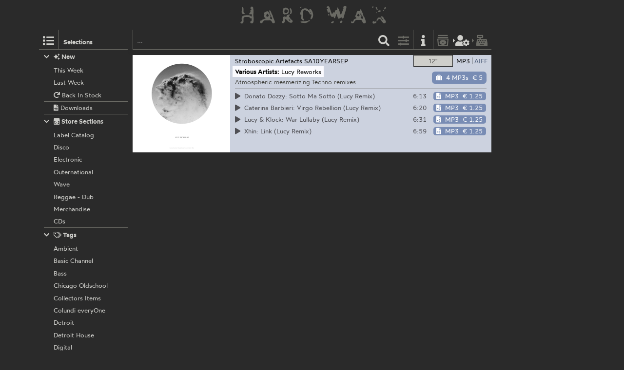

--- FILE ---
content_type: text/html; charset=utf-8
request_url: https://hardwax.com/82125/various-artists/lucy-reworks/?focus=download
body_size: 3143
content:
<!DOCTYPE HTML><html lang="en"><head><meta charset="utf-8"><meta name="referrer" content="same-origin"><meta name="apple-mobile-web-app-capable" content="yes"><meta name="viewport" content="width=device-width"><link rel="shortcut icon" href="/favicon.png"><link rel="apple-touch-icon" href="/apple-touch-icon.png"><meta name="robots" content="index,follow"><meta name="author" content="Hard Wax mail@hardwax.com"><link rel="me" href="https://mastodon.social/@hardwax"><title>Various Artists: Lucy Reworks - Hard Wax</title><meta name="keywords" content="Various Artists: Lucy Reworks, Download - Hard Wax"><meta name="description" content="Hard Wax - Various Artists: Lucy Reworks (Stroboscopic Artefacts SA10YEARSEP) - Atmospheric mesmerizing Techno remixes"><meta name="twitter:card" content="summary"><meta name="twitter:site" content="@hardwax"><link rel="canonical" href="https://hardwax.com/82125/various-artists/lucy-reworks/"><meta property="og:url" content="https://hardwax.com/82125/various-artists/lucy-reworks/?focus=download"><meta property="og:title" content="Various Artists: Lucy Reworks, Download"><meta property="og:type" content="music.album"><meta property="og:description" content="Atmospheric mesmerizing Techno remixes"><meta property="og:image" content="https://media.hardwax.com/images/82125_01big.jpg"><link rel="stylesheet" href="/s/main.8da786541893.css" type="text/css"><link rel="stylesheet" href="/ua.css" type="text/css"><script src="/boot.js" defer></script></head><body><div id="na"></div><div id="tt"><nav id="ts"><a id="tu" class="tu" href="/"><h1 id="hq"><img id="lg" alt="HARD WAX" src="/s/hard_wax_logo.cd635ccc559d.svg"></h1></a></nav></div><div id="ml"><nav id="mj"><ul id="lh"><li id="ls" class="lj"><a id="mg" class="lv lq mg" href="#selections" title="Selections"><span class="hr kj"></span></a><h5 id="lt">Selections</h5></li><li id="lr" class="lj"><a id="mf" class="lv lq mf" href="#selections" title="Selections"><span class="hr kj"></span></a></li><li id="lm" class="lj"><form id="li" action="/"><input id="find" name="find" type="search" placeholder="…"><button id="ly" class="lv" type="submit" title="Find"><span class="hr ja"></span></button></form></li><li id="lp" class="lj"><a id="mc" class="lv mc fq" href="#options" title="Listing options"><span class="hr jj"></span></a></li><li id="ln" class="lj"><a id="ma" class="lv ma" href="/info/" title="Information"><span class="hr jf"></span></a></li><li id="lk" class="lj"><a id="lw" class="lv lw fq" href="/basket/" title="Basket"><span class="hr ib"></span></a></li><li id="lu" class="lj"><a id="mi" class="lv mi fq tw" href="/my-details/" title="My Details"><span class="hr kv"></span></a></li><li id="ll" class="lj"><a id="lx" class="lv lx fq tw" href="/checkout/" title="Checkout"><span class="hr ii"></span></a></li><li id="lo" class="lj"></li></ul></nav></div><div id="ac"><main id="ab" class="ab fu"><div id="gg"><nav id="ge"></nav></div><article class="co cp pw" id="cp"><div class="ps pt" id="record-82125"><div class="py fo"><div class="ae"><a class="aj" href="https://media.hardwax.com/images/82125xbig.jpg"><img class="aj" alt="Various Artists: Lucy Reworks" src="https://media.hardwax.com/images/82125x.jpg"></a><a class="aj" href="https://media.hardwax.com/images/82125ybig.jpg"><img class="aj" alt="Various Artists: Lucy Reworks" src="https://media.hardwax.com/images/82125y.jpg"></a><a class="aj" href="https://media.hardwax.com/images/82125abig.jpg"><img class="aj" alt="Various Artists: Lucy Reworks" src="https://media.hardwax.com/images/82125a.jpg"></a><a class="aj" href="https://media.hardwax.com/images/82125bbig.jpg"><img class="aj" alt="Various Artists: Lucy Reworks" src="https://media.hardwax.com/images/82125b.jpg"></a></div><nav class="rl"><ul class="fo"><li class="rk"><span class="qz rj rb"><span class="rf">12&quot;</span></span></li><li class="rk"><a class="qz rd rg" href="/82125/various-artists/lucy-reworks/?focus=download" title="Show Downloads"><span class="rh">MP3</span><span class="rc">AIFF</span></a></li></ul></nav><div id="item-82125" class="pz qn qf ag"><span class="qp"><span class="hr kt"></span>  out of stock</span><a class="wt" href="#notify/82125" title="notify me when/if back in stock"><span class="hr wq"></span></a></div><div class="qu"><div class="qv"><a class title="Stroboscopic Artefacts" href="/label/stroboscopic-artefacts/">Stroboscopic Artefacts</a> <a title="Various Artists: Lucy Reworks" href="/82125/various-artists/lucy-reworks/">10 Years EP</a></div><div class="qx"><a class title="Label Catalog" href="/section/labels/">Label Catalog</a></div></div><h2 class="rm"><span class="ro"><a class="rn" title="Various Artists" href="/act/various-artists/">Various Artists:</a></span> <span class="ro"><span class="rp">Lucy Reworks</span></span></h2><p class="qt">Atmospheric mesmerizing Techno remixes</p><ul class="sc"><li class="rq" id="track-82125_A1"><a class="sa" href="https://media.hardwax.com/audio/82125_A1.mp3" title="Donato Dozzy: Sotto Ma Sotto (Lucy Remix)"><span class="ry"><span class="hr jq rz"></span> A1 </span><span>Donato Dozzy: Sotto Ma Sotto (Lucy Remix)</span></a></li><li class="rq" id="track-82125_A2"><a class="sa" href="https://media.hardwax.com/audio/82125_A2.mp3" title="Caterina Barbieri: Virgo Rebellion (Lucy Remix)"><span class="ry"><span class="hr jq rz"></span> A2 </span><span>Caterina Barbieri: Virgo Rebellion (Lucy Remix)</span></a></li><li class="rq" id="track-82125_B1"><a class="sa" href="https://media.hardwax.com/audio/82125_B1.mp3" title="Lucy &amp; Klock: War Lullaby (Lucy Remix)"><span class="ry"><span class="hr jq rz"></span> B1 </span><span>Lucy &amp; Klock: War Lullaby (Lucy Remix)</span></a></li><li class="rq" id="track-82125_B2"><a class="sa" href="https://media.hardwax.com/audio/82125_B2.mp3" title="Xhin: Link (Lucy Remix)"><span class="ry"><span class="hr jq rz"></span> B2 </span><span>Xhin: Link (Lucy Remix)</span></a></li></ul></div><div class="pu fo" id="download-82125"><div class="ae"><a class="aj ah" href="https://media.hardwax.com/images/82125_01big.jpg"><img class="aj ah" alt="Various Artists: Lucy Reworks" src="https://media.hardwax.com/images/82125_01big.jpg"></a></div><nav class="rl"><ul class="fo"><li class="rk"><a class="qz rj rg" href="/82125/various-artists/lucy-reworks/?focus=only_vinyl" title="Show 12&quot;"><span class="rf">12&quot;</span></a></li><li class="rk"><a class="qz rd rb" href="/82125/various-artists/lucy-reworks/?focus=mp3" title="Show MP3s"><span class="rh">MP3</span><span class="rc">AIFF</span></a><a class="qz rd rb" href="/82125/various-artists/lucy-reworks/?focus=aiff" title="Show AIFFs"><span class="rh">MP3</span><span class="rc">AIFF</span></a></li></ul></nav><div id="item-82125-aiff" class="pz qn qf qi qe ag"><a class="qa qe" href="#add/82125-aiff" title="add “Various Artists: Lucy Reworks” (4 AIFFs) to your order"><span class="hr is qm"></span><span class="ql">4 AIFFs</span> <span class="qq tv">€ 7</span></a></div><div id="item-82125-mp3" class="pz qn qf qi qo ag"><a class="qa qo" href="#add/82125-mp3" title="add “Various Artists: Lucy Reworks” (4 MP3s) to your order"><span class="hr is qm"></span><span class="ql">4 MP3s</span> <span class="qq tv">€ 5</span></a></div><div class="qu"><div class="qv"><a class title="Stroboscopic Artefacts" href="/label/stroboscopic-artefacts/">Stroboscopic Artefacts</a> <a title="Various Artists: Lucy Reworks" href="/82125/various-artists/lucy-reworks/">SA10YEARSEP</a></div></div><h2 class="rm"><span class="ro"><a class="rn" title="Various Artists" href="/act/various-artists/">Various Artists:</a></span> <span class="ro"><span class="rp">Lucy Reworks</span></span></h2><p class="qt">Atmospheric mesmerizing Techno remixes</p><table class="sd"><tr class="sb"><td class="rw rs" id="track-82125_01_clip"><a class="sa" href="https://media.hardwax.com/audio/82125_01_clip.mp3" title="Donato Dozzy: Sotto Ma Sotto (Lucy Remix)"><span class="ry"><span class="hr jq rz"></span></span> <span>Donato Dozzy: Sotto Ma Sotto (Lucy Remix)</span></a></td><td class="rw rx">6:13</td><td class="rw rv"><span id="item-82125_01-aiff" class="pz qn qk"><a class="qa qe" href="#add/82125_01-aiff" title="add “Donato Dozzy: Sotto Ma Sotto (Lucy Remix)” (AIFF) to your order"><span class="hr iu qm"></span><span class="ql">AIFF</span> <span class="qq tv">€ 1.75</span></a></span><span id="item-82125_01-mp3" class="pz qn qk"><a class="qa qo" href="#add/82125_01-mp3" title="add “Donato Dozzy: Sotto Ma Sotto (Lucy Remix)” (MP3) to your order"><span class="hr iu qm"></span><span class="ql">MP3</span> <span class="qq tv">€ 1.25</span></a></span></td></tr><tr class="sb"><td class="rw rs" id="track-82125_02_clip"><a class="sa" href="https://media.hardwax.com/audio/82125_02_clip.mp3" title="Caterina Barbieri: Virgo Rebellion (Lucy Remix)"><span class="ry"><span class="hr jq rz"></span></span> <span>Caterina Barbieri: Virgo Rebellion (Lucy Remix)</span></a></td><td class="rw rx">6:20</td><td class="rw rv"><span id="item-82125_02-aiff" class="pz qn qk"><a class="qa qe" href="#add/82125_02-aiff" title="add “Caterina Barbieri: Virgo Rebellion (Lucy Remix)” (AIFF) to your order"><span class="hr iu qm"></span><span class="ql">AIFF</span> <span class="qq tv">€ 1.75</span></a></span><span id="item-82125_02-mp3" class="pz qn qk"><a class="qa qo" href="#add/82125_02-mp3" title="add “Caterina Barbieri: Virgo Rebellion (Lucy Remix)” (MP3) to your order"><span class="hr iu qm"></span><span class="ql">MP3</span> <span class="qq tv">€ 1.25</span></a></span></td></tr><tr class="sb"><td class="rw rs" id="track-82125_03_clip"><a class="sa" href="https://media.hardwax.com/audio/82125_03_clip.mp3" title="Lucy &amp; Klock: War Lullaby (Lucy Remix)"><span class="ry"><span class="hr jq rz"></span></span> <span>Lucy &amp; Klock: War Lullaby (Lucy Remix)</span></a></td><td class="rw rx">6:31</td><td class="rw rv"><span id="item-82125_03-aiff" class="pz qn qk"><a class="qa qe" href="#add/82125_03-aiff" title="add “Lucy &amp; Klock: War Lullaby (Lucy Remix)” (AIFF) to your order"><span class="hr iu qm"></span><span class="ql">AIFF</span> <span class="qq tv">€ 1.75</span></a></span><span id="item-82125_03-mp3" class="pz qn qk"><a class="qa qo" href="#add/82125_03-mp3" title="add “Lucy &amp; Klock: War Lullaby (Lucy Remix)” (MP3) to your order"><span class="hr iu qm"></span><span class="ql">MP3</span> <span class="qq tv">€ 1.25</span></a></span></td></tr><tr class="sb"><td class="rw rs" id="track-82125_04_clip"><a class="sa" href="https://media.hardwax.com/audio/82125_04_clip.mp3" title="Xhin: Link (Lucy Remix)"><span class="ry"><span class="hr jq rz"></span></span> <span>Xhin: Link (Lucy Remix)</span></a></td><td class="rw rx">6:59</td><td class="rw rv"><span id="item-82125_04-aiff" class="pz qn qk"><a class="qa qe" href="#add/82125_04-aiff" title="add “Xhin: Link (Lucy Remix)” (AIFF) to your order"><span class="hr iu qm"></span><span class="ql">AIFF</span> <span class="qq tv">€ 1.75</span></a></span><span id="item-82125_04-mp3" class="pz qn qk"><a class="qa qo" href="#add/82125_04-mp3" title="add “Xhin: Link (Lucy Remix)” (MP3) to your order"><span class="hr iu qm"></span><span class="ql">MP3</span> <span class="qq tv">€ 1.25</span></a></span></td></tr></table></div></div></article></main></div><div id="tm" class="oj"><div id="oj" class="oj"><nav id="si"><ul id="sf"><li class="sp" id="selection-new"><div class="si"><h6 class="st"><a class="ss" href="#selection-new"><span class="hr ij sr"></span><span class="hr jg"></span>&nbsp;New</a></h6><ul class="sl"><li class="sj"><a class="sm" href="/this-week/"><span class="so">This Week</span></a></li><li class="sj"><a class="sm" href="/last-week/"><span class="so">Last Week</span></a></li><li class="sj"><a class="sm" href="/back-in-stock/"><span class="so"><span class="hr hx"></span>&nbsp;Back In Stock</span></a></li><li class="sj sk"><a class="sm" href="/downloads/"><span class="so"><span class="hr iw"></span>&nbsp;Downloads</span></a></li></ul></div></li><li class="sp" id="selection-sections"><div class="si"><h6 class="st"><a class="ss" href="#selection-sections"><span class="hr ij sr"></span><span class="hr kd"></span>&nbsp;Store Sections</a></h6><ul class="sl"><li class="sj"><a class="sm" href="/section/labels/"><span class="so">Label Catalog</span></a></li><li class="sj"><a class="sm" href="/section/disco/"><span class="so">Disco</span></a></li><li class="sj"><a class="sm" href="/section/electronic/"><span class="so">Electronic</span></a></li><li class="sj"><a class="sm" href="/section/outernational/"><span class="so">Outernational</span></a></li><li class="sj"><a class="sm" href="/section/wave/"><span class="so">Wave</span></a></li><li class="sj"><a class="sm" href="/section/reggae/"><span class="so">Reggae - Dub</span></a></li><li class="sj"><a class="sm" href="/section/merchandise/"><span class="so">Merchandise</span></a></li><li class="sj"><a class="sm" href="/section/cds/"><span class="so">CDs</span></a></li></ul></div></li><li class="sp" id="selection-tags"><div class="si"><h6 class="st"><a class="ss" href="#selection-tags"><span class="hr ij sr"></span><span class="hr ko"></span>&nbsp;Tags</a></h6><ul class="sl"><li class="sj"><a class="sm" href="/ambient/"><span class="so">Ambient</span></a></li><li class="sj"><a class="sm" href="/basic-channel/"><span class="so">Basic Channel</span></a></li><li class="sj"><a class="sm" href="/bass/"><span class="so">Bass</span></a></li><li class="sj"><a class="sm" href="/chicago-oldschool/"><span class="so">Chicago Oldschool</span></a></li><li class="sj"><a class="sm" href="/collectors-items/"><span class="so">Collectors Items</span></a></li><li class="sj"><a class="sm" href="/colundi-everyone/"><span class="so">Colundi everyOne</span></a></li><li class="sj"><a class="sm" href="/detroit/"><span class="so">Detroit</span></a></li><li class="sj"><a class="sm" href="/detroit-house/"><span class="so">Detroit House</span></a></li><li class="sj"><a class="sm" href="/digital/"><span class="so">Digital</span></a></li><li class="sj"><a class="sm" href="/drum-n-bass/"><span class="so">Drum &amp; Bass</span></a></li><li class="sj"><a class="sm" href="/drexciya/"><span class="so">Drexciya</span></a></li><li class="sj"><a class="sm" href="/essentials/"><span class="so">Essentials</span></a></li><li class="sj"><a class="sm" href="/electro/"><span class="so">Electro</span></a></li><li class="sj"><a class="sm" href="/electronica/"><span class="so">Electronica</span></a></li><li class="sj"><a class="sm" href="/exclusives/"><span class="so">Exclusives</span></a></li><li class="sj"><a class="sm" href="/grime/"><span class="so">Grime</span></a></li><li class="sj"><a class="sm" href="/honest-jons/"><span class="so">Honest Jon’s</span></a></li><li class="sj"><a class="sm" href="/house/"><span class="so">House</span></a></li><li class="sj"><a class="sm" href="/irdial-discs/"><span class="so">Irdial Discs</span></a></li><li class="sj"><a class="sm" href="/mego/"><span class="so">Mego</span></a></li><li class="sj"><a class="sm" href="/new-global-styles/"><span class="so">New Global Styles</span></a></li><li class="sj"><a class="sm" href="/reissues/"><span class="so">Reissues</span></a></li><li class="sj"><a class="sm" href="/surgeon/"><span class="so">Surgeon</span></a></li><li class="sj"><a class="sm" href="/techno/"><span class="so">Techno</span></a></li></ul></div></li></ul></nav><nav id="nw"></nav><div id="af"></div><div id="ux"></div></div></div></body></html>